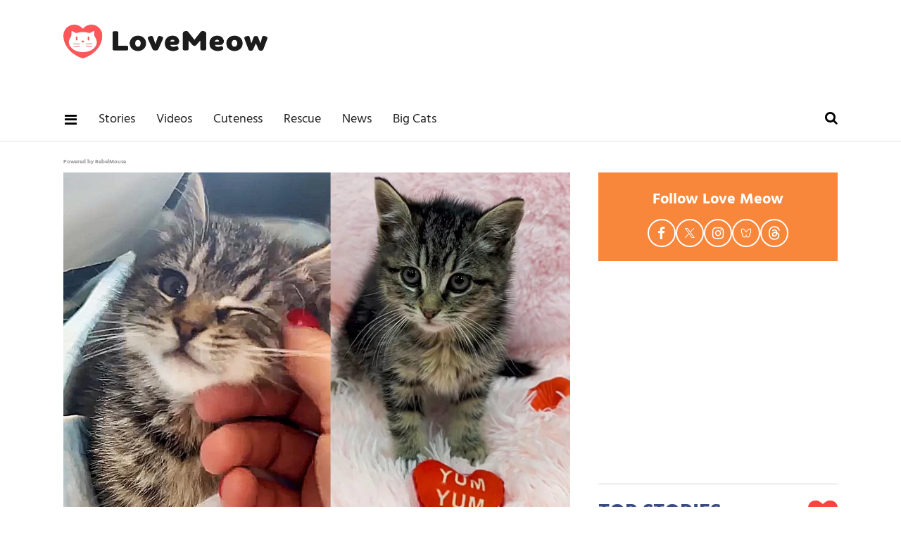

--- FILE ---
content_type: text/html
request_url: https://api.intentiq.com/profiles_engine/ProfilesEngineServlet?at=39&mi=10&dpi=936734067&pt=17&dpn=1&iiqidtype=2&iiqpcid=79bb609d-afd2-4747-997c-8a2110971025&iiqpciddate=1768589512695&pcid=110ba085-c141-45cc-8122-61d2e47c382d&idtype=3&gdpr=0&japs=false&jaesc=0&jafc=0&jaensc=0&jsver=0.33&testGroup=A&source=pbjs&ABTestingConfigurationSource=group&abtg=A&vrref=https%3A%2F%2Fwww.lovemeow.com
body_size: 55
content:
{"abPercentage":97,"adt":1,"ct":2,"isOptedOut":false,"data":{"eids":[]},"dbsaved":"false","ls":true,"cttl":86400000,"abTestUuid":"g_f9c175a2-d16b-4300-a9bc-4e1a0ccf1b5b","tc":9,"sid":-767116469}

--- FILE ---
content_type: text/plain; charset=UTF-8
request_url: https://at.teads.tv/fpc?analytics_tag_id=PUB_17002&tfpvi=&gdpr_consent=&gdpr_status=22&gdpr_reason=220&ccpa_consent=&sv=prebid-v1
body_size: 56
content:
ZGQ5NmI1MDQtYzdkNS00MTM2LWI5MmQtYzBmYTNlNjM4MzY3Iy00LTk=

--- FILE ---
content_type: text/plain; charset=utf-8
request_url: https://ads.adthrive.com/http-api/cv2
body_size: 7122
content:
{"om":["-0pjoqFO2ao","01gm8lyb","024w7jmn","03ory6zo","04011f16-2993-4abc-ac5e-7bc25037e032","05sfwlfr","0929nj63","0av741zl","0b0m8l4f","0b298b78cxw","0sm4lr19","0v9iqcb6","0yr3r2xx","1","10011/855b136a687537d76857f15c0c86e70b","10877374","10ua7afe","11142692","11509227","1185:1610308448","11896988","119_6208623","12010080","12010084","12010088","12123650","12142259","124843_8","124844_19","124848_7","124853_7","12491645","12491684","1374w81n","1453468","1501806","1606221","1611092","1891/84814","1ekh5tp4","1ftzvfyu","1kch9gc0","1n7ce9xi","1zp8pjcw","202430_200_EAAYACog7t9UKc5iyzOXBU.xMcbVRrAuHeIU5IyS9qdlP9IeJGUyBMfW1N0_","202430_200_EAAYACogfp82etiOdza92P7KkqCzDPazG1s0NmTQfyLljZ.q7ScyBDr2wK8_","202d4qe7","206_501349","206_522709","206_540136","2132:46038652","2132:46039894","2249:553779915","2249:691914577","2249:700847682","2307:0av741zl","2307:0r31j41j","2307:2zz883h7","2307:31yw6nyu","2307:3a19xks2","2307:4sxvf937","2307:4yevyu88","2307:6u4glzf8","2307:6wbm92qr","2307:74scwdnj","2307:7cmeqmw8","2307:8orkh93v","2307:8pksr1ui","2307:9am683nn","2307:9nex8xyd","2307:a55fh6ja","2307:b704x17p","2307:c1hsjx06","2307:cbg18jr6","2307:dmoplxrm","2307:enjhwz1z","2307:fe9c3abs","2307:g749lgab","2307:g80wmwcu","2307:ge4000vb","2307:io73zia8","2307:itmaz0g4","2307:j6rba5gh","2307:k2gvmi4i","2307:k5xe68og","2307:ldnbhfjl","2307:q88tlep8","2307:qsssq7ii","2307:t7jqyl3m","2307:tjhavble","2307:tsa21krj","2307:u5zlepic","2307:u7p1kjgp","2307:vtri9xns","2307:vtwgy72c","2307:wuj9gztf","2307:wwo5qowu","2307:xbw1u79v","2307:xtxa8s2d","2307:z2zvrgyz","2307:zlulb9sp","23786440","2409_25495_176_CR52092920","2409_25495_176_CR52092921","2409_25495_176_CR52092923","2409_25495_176_CR52092954","2409_25495_176_CR52092956","2409_25495_176_CR52092957","2409_25495_176_CR52092959","2409_25495_176_CR52150651","2409_25495_176_CR52153849","2409_25495_176_CR52175340","2409_25495_176_CR52178314","2409_25495_176_CR52178315","2409_25495_176_CR52178316","2409_25495_176_CR52186411","2409_25495_176_CR52188001","242408891","25048620","25_53v6aquw","25_utberk8n","25_ztlksnbe","25efe6a0-f7c1-42d7-ab3d-bf5fd45f079e","262592","262594","2662_200562_8172741","2715_9888_262592","2715_9888_262594","2760:176_CR52092959","2760:176_CR52150651","2760:176_CR52153849","2760:176_CR52178316","2760:176_CR52190519","27s3hbtl","28u7c6ez","29414696","29414711","2aqgm79d","2h298dl0sv1","2jkfc11f","2kbya8ki","2y5a5qhb","2yvhdypt","3018/e433542a8605df2746eb61767d059c34","30583865","32704612","32735354","33106994","33107047","33419345","33419362","33603859","33604490","33605025","33608759","3413a6e6-f1c3-4024-8708-823286b01b32","3490:CR52092920","3490:CR52092921","3490:CR52092922","3490:CR52178316","3490:CR52212685","3490:CR52212686","3490:CR52212687","3490:CR52212688","35912746","3658_104709_9am683nn","3658_139785_j6rba5gh","3658_146693_T26114212","3658_149557_6u4glzf8","3658_15038_cnkhpbox","3658_15078_u5zlepic","3658_15866_tsa21krj","3658_15936_31yw6nyu","3658_15936_cxi29gs9","3658_15936_io73zia8","3658_16671_T26265953","3658_203382_auyahd87","3658_203382_vtri9xns","3658_20625_c1hsjx06","3658_629625_wu5qr81l","3658_83553_cqant14y","3658_83553_dmoplxrm","3658_83553_kz8629zd","3702_139777_24765461","3702_139777_24765466","3702_139777_24765468","3702_139777_24765476","3702_139777_24765477","3702_139777_24765484","3702_139777_24765548","3745kao5","381513943572","38345500","3858:9349189","39393e88-3aa2-4a6b-9557-52a657ac885f","3LMBEkP-wis","3XJ7wspEDNgY54aAwqQk3Q==","3a19xks2","3b4h1yyx","3c5dkic6","3d42f202-801b-4991-872d-bc1d255f68ff","3i90e99q","3je11mti","3k7yez81","3kvvlhj7","3o9hdib5","3q49ttf8","3v2n6fcp","3v5u0p3e","4083IP31KS13kodabuilt_0f7cb","4083IP31KS13kodabuilt_76eac","409_192565","409_216366","409_216384","409_216396","409_216398","409_216406","409_216408","409_216416","409_223589","409_223599","409_225978","409_225983","409_225987","409_225988","409_225990","409_226320","409_226324","409_226346","409_226352","409_227223","409_227235","409_228356","409_228362","409_231797","4111IP31KS13kodabuilt_0f7cb","41315560","42231859","42569692","42604842","439246469228","443782d7-ca0e-49af-ac3e-531a209e9aab","44629254","458901553568","45970140","46039156","46039874","46039897","47370268","47869802","47yfy2kc","481703827","485027845327","48877306","49123012","49123013","4941618","4947806","4972638","4972640","49869015","4a298qwokyz","4afca42j","4aqwokyz","4bd988ec-c50c-4509-b6b3-881de2a43ee3","4bzcxdwk","4fk9nxse","4qbpxpiz","4qxmmgd2","4sxvf937","4yevyu88","4zai8e8t","501349","502806067","502806102","51372410","514819301","52144870","521_425_203499","521_425_203500","521_425_203501","521_425_203508","521_425_203509","521_425_203517","521_425_203518","521_425_203526","521_425_203535","521_425_203536","521_425_203542","521_425_203633","521_425_203635","521_425_203651","521_425_203695","521_425_203700","521_425_203702","521_425_203706","521_425_203720","521_425_203728","521_425_203729","521_425_203730","521_425_203731","521_425_203732","521_425_203733","521_425_203868","521_425_203871","521_425_203878","521_425_203879","521_425_203884","521_425_203885","521_425_203887","521_425_203890","521_425_203892","521_425_203897","521_425_203905","521_425_203912","521_425_203924","521_425_203926","521_425_203928","521_425_203934","521_425_203936","521_425_203946","521_425_203948","521_425_203951","521_425_203952","521_425_203958","521_425_203959","521_425_203970","521_425_203972","521_425_203975","521_425_203977","521_425_203979","52209207","52321815","52bh8xmf","5316_139700_44d12f53-720c-4d77-aa3f-2c657f68dcfa","5316_139700_53a52a68-f2b1-43b7-bef4-56b9aa9addac","5316_139700_6aefc6d3-264a-439b-b013-75aa5c48e883","5316_139700_70d9d4bf-0da5-4012-a8ac-4e2b9ae64c24","5316_139700_87802704-bd5f-4076-a40b-71f359b6d7bf","5316_139700_bd0b86af-29f5-418b-9bb4-3aa99ec783bd","5316_139700_e57da5d6-bc41-40d9-9688-87a11ae6ec85","53v6aquw","54089941","549410","55101612","5510:cymho2zs","5510:emhpbido","5510:imu4u2yg","5510:kecbwzbd","5510:ls74a5wb","5510:ouycdkmq","55116643","55167461","55178669","55221385","5563_66529_OADD2.7353135342683_1C1R07GOEMYX1FANED","5563_66529_OADD2.7353135343870_1A7EC9T642JRWPU25G","5563_66529_OAIP.1a822c5c9d55f8c9ff283b44f36f01c3","5563_66529_OAIP.7139dd6524c85e94ad15863e778f376a","5563_66529_OAIP.b68940c0fa12561ebd4bcaf0bb889ff9","55726194","557_409_220149","557_409_220334","557_409_220336","557_409_220338","557_409_220344","557_409_220354","557_409_223589","557_409_225988","557_409_228055","557_409_228065","557_409_228105","557_409_228115","557_409_228349","557_409_228354","557_409_228363","557_409_235277","558_93_j6rba5gh","558_93_qqvgscdx","558_93_tsa21krj","5626536529","56462383","56632509","56635908","56794606","56f53d15-333d-411a-8658-4f52137337bb","576777115309199355","5826591541","59826774","5a96dd34-26f5-420f-a2d1-90b20e851777","5f3fd927-aac8-4b0e-912d-acd60b58e300","5fz7vp77","5gc3dsqf","5mh8a4a2","600618969","60505853","60f5a06w","61210719","616794222","61823068","618576351","618653722","618876699","618980679","619089559","61916211","61932920","61932925","61932933","61932957","62019681","62187798","6226505231","6226508465","6226519339","62298xhcfc5","6250_66552_T26312015","627225143","627227759","627309156","627309159","627506494","628013474","628015148","628086965","628153053","628222860","628223277","628360579","628360582","628444259","628444349","628444433","628444436","628444439","628456307","628456310","628456313","628456379","628456382","628456391","628622163","628622166","628622172","628622178","628622241","628622244","628622247","628622250","628683371","628687043","628687157","628687460","628687463","628803013","628841673","628990952","629007394","629009180","629167998","629168001","629168010","629168565","629171196","629171202","629255550","629350437","62946743","62946748","629488423","62978299","62980343","62981075","629817930","629984747","630137823","6365_61796_787899938827","6365_61796_788278792707","6365_61796_788314728214","6365_61796_788314728649","6365_61796_788401858556","63barbg1","64x7dtvi","6547_67916_0rzxnew6agUKwpQSyhdd","6547_67916_8e2PF0Wv4KezrkcrlFsD","6547_67916_g7G3SEgoiN9jOd4sWPmW","6547_67916_lEuvuBdQyHtwq6i0e9c5","6547_67916_yZ0PXUeyqNlHw92bqUAV","659216891404","659713728691","661537341004","677887979","680_99480_605367461","680_99480_699240702","680_99480_700109379","680_99480_700109389","680_99480_700109391","680_99480_700109393","683692339","683738007","684137347","684141613","684492634","684493019","688078501","68unv1kn","692192997","692193668","694906156","694912939","696314600","696332890","697189873","697189924","697190012","697190037","697525824","697876988","697876994","697876999","699012016","699097061","699812857","699813340","699824707","6cce27b0-c17d-470b-8141-3dc35cc6908a","6d54a5a6-7184-4643-b059-5170fe12ae97","6l5qanx0","6mrds7pc","6u4glzf8","6wbm92qr","6zt4aowl","700109389","700190666","701276081","701278088","702423494","703943422","705571322","70_83443027","70_83443042","74987692","77gj3an4","788d3a04-9178-4804-b8ed-b4059b0dbd49","79096186","7969_149355_45999652","7a52fc06-f9d9-400a-97b5-9efc5249bf96","7brjk2xx","7cmeqmw8","7dbe1781-533c-4a03-aca1-e3239b0eeaee","7fc6xgyo","7k27twoj","7xb3th35","8152859","8152879","8161137","83443036","83443045","83447751","83447754","83448049","84578111","84578122","8487f27c-a6f6-4513-b784-264baa6771f4","85445183","85480726","85480732","85943197","86509229","88o5ox1x","8ax1f5n9","8b5u826e","8bmj0vm7","8fdfc014","8h2982gdw0u","8hezw6rl","8mfu7c0i","8orkh93v","8osostik","8pksr1ui","8r6lubnd","8vv4rx9p","8w4klwi4","9057/0328842c8f1d017570ede5c97267f40d","9057/211d1f0fa71d1a58cabee51f2180e38f","9057/5f448328401da696520ae886a00965e2","90_12219631","91950609","9309343","9598343","97tc94in","9ah9v9y9","9f583e8e-6f30-4a9a-8214-91ec63a59135","9g0s2gns","9rqgwgyb","9rvsrrn1","9sx540w1","a0oxacu8","a55fh6ja","a566o9hb","a6d913cb-4022-495f-a3c4-f445f5137d54","a7lqxdjp","abhu2o6t","ace3c779-ebfa-45ab-bc10-af52f8b6e649","auyahd87","axa2hq5l","axw5pt53","b/ZHs3rLdvwDBq+46Ruzsw==","b3sqze11","b704x17p","bd7xsocb","be4hm1i2","bfcopl4k","bmp4lbzm","bn278v80","bpecuyjx","bpwmigtk","bu0fzuks","bw5y4xkp","bwrjdgxj","bwwbm3ch","c1hsjx06","c2d7ypnt","c5bc7e9e-30c1-4dad-8cfe-cd1b7837e7e9","c7i6r1q4","ca84babc-3122-4074-baa6-08dd07571837","cb8897a4-4b0d-4309-90d6-efba9fea050e","cbg18jr6","cjdrzael","clpej29x","co17kfxk","cqant14y","cr-1d8juy2buatj","cr-1oplzoysu9vd","cr-1yzvxxq8ubwe","cr-3zgb5amhu9vd","cr-3zgb5amhubxe","cr-98t25j4xu8rm","cr-98t25j4xu9xg","cr-9cqtwg2t2erhwz","cr-9hxzbqc08jrgv2","cr-fib7mzvxubwe","cr-g7wv3g1qvft","cr-g7xv5h7qvft","cr-g7xv5i1qvft","cr-g7xv5j0qvft","cr-kz4ol95lu9vd","cr-lg354l2uvergv2","cr-quwwvv9xubxe","cr-sk1vaer4ubwe","cr-t070sd29u9vd","cr-xu1ullzyuatj","csa082xz","cuudl2xr","cv2huqwc","cymho2zs","czt3qxxp","czvjwngv","d86ebvqg","d8ijy7f2","d9a331f1-6900-445a-8cbb-4b47005da11f","de2a409d-4060-4b61-b708-79b4342aaf8d","de66hk0y","de8e0ad1-8c54-4df0-b7bc-e5328a112ce5","dgbyziu1","dif1fgsg","dmoplxrm","duxvs448","e0723663-7b58-434d-a4bf-2ab89e91afdc","e2c76his","e3ac6f28-89e6-417e-a543-d1e82dfa4173","e6s84b2s","e7692875-8121-43f9-9979-2b4114668df3","emhpbido","er0hyaq2","extremereach_creative_76559239","ey0u83c2","ey8vsnzk","f0u03q6w","f7232bc7-ef0d-4c30-8d1a-21e73fd9123c","f846b8e4-2302-4400-9911-8b085e5f0218","f88uimwg","f895b7c7-d821-4b6a-85e5-7c59744648b4","f9298zmsi7x","fada9913-f083-4393-838a-f6118d03a4af","faia6gj7","fdujxvyb","ffymiybw","fmbxvfw0","fmmrtnw7","fqeh4hao","fv85xz0v","g2ozgyf2","g31jnagh","g749lgab","g80wmwcu","g82988ob0qg","g88ob0qg","gb15fest","ge4000vb","ggcfqued","gnalgf6a","gptnkigq","gr2aoieq","h9sd3inc","hbev5lgg","hf9btnbz","hqz7anxg","hu2988cf63l","hzonbdnu","i90isgt0","iaqttatc","ic7fhmq6","icajkkn0","imu4u2yg","in3ciix5","io73zia8","is1l9zv2","iti1dt76","itmaz0g4","j33prfbe","j39smngx","j4r0agpc","j6rba5gh","j79rdoed","j88267wd","jczkyd04","jd035jgw","jf0p7mje","jo298x7do5h","jr169syq","k2gvmi4i","k37d20v0","kecbwzbd","kef79kfg","kk5768bd","knoebx5v","ksrdc5dk","kx5rgl0a","kxyuk60y","kz8629zd","l1keero7","l2zwpdg7","l45j4icj","ld4s8rgs","ldv3iy6n","ls74a5wb","ls8qobn6","lx2m2l9v","m00a5urx","m1gs48fk","m2n177jy","m3rl0p17","m4xt6ckm","mOAmgFeLhpXgVdXDh8h37Q==","mf2989hp67j","mh2982a3cu2","mh2a3cu2","mk19vci9","mrxgofeg","mtsc0nih","mwnvongn","n06kpcfp","n2upfwmy","n3egwnq7","n9sgp7lz","nhj2cja8","nhusnlsk","nmm1c7f0","npdrkirq","nrs1hc5n","nv0uqrqm","o2s05iig","o4jf439x","oc298zmkbuu","offogevi","ofoon6ir","op18x7un","op9gtamy","ouycdkmq","ov298eppo2h","ozdii3rw","pi6u4hm4","piwneqqj","pm9dmfkk","poc1p809","prq4f8da","pz8lwofu","q5h0j084","qb8hi5il","qc6w6bra","qp002yqd","qqvgscdx","qsssq7ii","qw532igx","r4slj7p5","riaslz7g","rmenh8cz","rmrep4nh","rnvjtx7r","rnwjwqca","s4s41bit","sagk476t","t2dlmwva","t2sszf97","t4zab46q","t5kb9pme","t6b3otvc","t7jqyl3m","ti0s3bz3","tjhavble","tsa21krj","u30fsj32","u6298m6v3bh","u7p1kjgp","uar7etm3","ud298a4zi8x","uf7vbcrs","ujqkqtnh","uktf5q4v","urut9okb","utberk8n","uvhp7hsk","v229824plyd","v8cahio3","vduh3dsy","vf0dq19q","vf298o7fqya","vggd907z","vj7hzkpp","vntg5tj3","vosqszns","vtri9xns","w1ws81sy","w2j6ygpk","w82ynfkl","w9z4nv6x","wbz5nuns","wix9gxm5","wn2a3vit","wpkv7ngm","wt0wmo2s","wwo5qowu","wxfnrapl","x9yz5t0i","xdaezn6y","xgzzblzl","xncaqh7c","xtxa8s2d","xwhet1qh","xxv36f9n","xz9ajlkq","y141rtv6","y6mvqh9c","y84e8qjy","ya4kstni","ygmhp6c6","yi6qlg3p","yl0m4qvg","yn9en1xv","yq5t5meg","z0t9f1cw","z2zvrgyz","z8hcebyi","zaiy3lqy","zkbt73yr","zn3r9acx","zvfjb0vm","zwzjgvpw","7979132","7979135"],"pmp":[],"adomains":["1md.org","a4g.com","about.bugmd.com","acelauncher.com","adameve.com","adelion.com","adp3.net","advenuedsp.com","aibidauction.com","aibidsrv.com","akusoli.com","allofmpls.org","arkeero.net","ato.mx","avazutracking.net","avid-ad-server.com","avid-adserver.com","avidadserver.com","aztracking.net","bc-sys.com","bcc-ads.com","bidderrtb.com","bidscube.com","bizzclick.com","bkserving.com","bksn.se","brightmountainads.com","bucksense.io","bugmd.com","ca.iqos.com","capitaloneshopping.com","cdn.dsptr.com","clarifion.com","clean.peebuster.com","cotosen.com","cs.money","cwkuki.com","dallasnews.com","dcntr-ads.com","decenterads.com","derila-ergo.com","dhgate.com","dhs.gov","digitaladsystems.com","displate.com","doyour.bid","dspbox.io","envisionx.co","ezmob.com","fla-keys.com","fmlabsonline.com","g123.jp","g2trk.com","gadgetslaboratory.com","gadmobe.com","getbugmd.com","goodtoknowthis.com","gov.il","grosvenorcasinos.com","guard.io","hero-wars.com","holts.com","howto5.io","http://bookstofilm.com/","http://countingmypennies.com/","http://fabpop.net/","http://folkaly.com/","http://gameswaka.com/","http://gowdr.com/","http://gratefulfinance.com/","http://outliermodel.com/","http://profitor.com/","http://tenfactorialrocks.com/","http://vovviral.com/","https://instantbuzz.net/","https://www.royalcaribbean.com/","ice.gov","imprdom.com","justanswer.com","liverrenew.com","longhornsnuff.com","lovehoney.com","lowerjointpain.com","lymphsystemsupport.com","meccabingo.com","media-servers.net","medimops.de","miniretornaveis.com","mobuppsrtb.com","motionspots.com","mygrizzly.com","myiq.com","myrocky.ca","national-lottery.co.uk","nbliver360.com","ndc.ajillionmax.com","nibblr-ai.com","niutux.com","nordicspirit.co.uk","notify.nuviad.com","notify.oxonux.com","own-imp.vrtzads.com","paperela.com","paradisestays.site","parasiterelief.com","peta.org","pfm.ninja","photoshelter.com","pixel.metanetwork.mobi","pixel.valo.ai","plannedparenthood.org","plf1.net","plt7.com","pltfrm.click","printwithwave.co","privacymodeweb.com","rangeusa.com","readywind.com","reklambids.com","ri.psdwc.com","royalcaribbean.com","royalcaribbean.com.au","rtb-adeclipse.io","rtb-direct.com","rtb.adx1.com","rtb.kds.media","rtb.reklambid.com","rtb.reklamdsp.com","rtb.rklmstr.com","rtbadtrading.com","rtbsbengine.com","rtbtradein.com","saba.com.mx","safevirus.info","securevid.co","seedtag.com","servedby.revive-adserver.net","shift.com","simple.life","smrt-view.com","swissklip.com","taboola.com","tel-aviv.gov.il","temu.com","theoceanac.com","track-bid.com","trackingintegral.com","trading-rtbg.com","trkbid.com","truthfinder.com","unoadsrv.com","usconcealedcarry.com","uuidksinc.net","vabilitytech.com","vashoot.com","vegogarden.com","viewtemplates.com","votervoice.net","vuse.com","waardex.com","wapstart.ru","wayvia.com","wdc.go2trk.com","weareplannedparenthood.org","webtradingspot.com","www.royalcaribbean.com","xapads.com","xiaflex.com","yourchamilia.com"]}